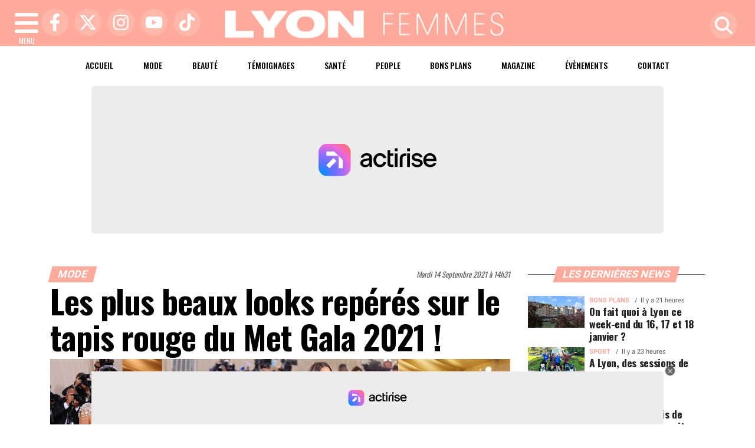

--- FILE ---
content_type: text/html; charset=UTF-8
request_url: https://www.lyonfemmes.com/article/248823/les-plus-beaux-looks-reperes-sur-le-tapis-rouge-du-met-gala-2021
body_size: 13645
content:
<!DOCTYPE html>
<!-- BEGIN html -->
<html xmlns="http://www.w3.org/1999/xhtml" dir="ltr" lang="fr-FR">
  <head>
	<!-- BEGIN -->
	<title>Les plus beaux looks repérés sur le tapis rouge du Met Gala 2021 !</title>

    <!-- Préconnexion ressources critiques -->
    <link rel="preconnect" href="https://fonts.gstatic.com" crossorigin>
    <link rel="preconnect" href="https://fonts.googleapis.com">
    <link rel="preconnect" href="https://www.googletagmanager.com">

	<meta http-equiv="content-type" content="text/html; charset=utf-8"/>
	<meta name="viewport" content="width=device-width, initial-scale=1, maximum-scale=5" />
	<meta name="author" content="Lyon Femmes"/>
	<meta name="description" content="Apr&egrave;s deux ans d&#39;absence, l&#39;&eacute;v&eacute;nement a fait son retour en grandes pompes !&nbsp;" />
	<meta name="keywords"  content="lyon, lyonfemmes, lyonfemme, femme, femmes, actu, info, infos, actualités, informations, politique, economique, sociale, culture, transports, faits divers, sport, ol, asvel, article, depeches, breves" />
	<meta name="robots" content="index, follow, max-snippet:-1, max-image-preview:large, max-video-preview:-1" />
	<meta name="publisher" content="Lyon Femmes" />
	<meta name="copyright" content="Lyon Femmes" />
	<meta name="DC.title" content="Lyon Femmes" />
	<meta name="geo.placename" content="Lyon, Rhône Alpes, France" />
	<meta name="viewport" content="width=device-width" />
	<meta name="dev" content="Everlats.com" />
	      <!-- Global site tag (gtag.js) - Google Analytics -->
  <script async src="https://www.googletagmanager.com/gtag/js?id=UA-4651400-64"></script>
  <script>
    window.dataLayer = window.dataLayer || [];
    function gtag(){dataLayer.push(arguments);}
    gtag('js', new Date());

    gtag('config', 'UA-4651400-64');
  </script>
  		<link rel="canonical" href="https://www.lyonfemmes.com/article/248823/les-plus-beaux-looks-reperes-sur-le-tapis-rouge-du-met-gala-2021" />
	
  
	<meta property="og:site_name" content="Lyon Femmes" />
	<meta property="og:title" content="Les plus beaux looks rep&eacute;r&eacute;s sur le tapis rouge du Met Gala 2021 !"/>
		<meta property="og:description" content="Apr&amp;egrave;s deux ans d&amp;#39;absence, l&amp;#39;&amp;eacute;v&amp;eacute;nement a fait son retour en grandes pompes !&amp;nbsp;"/>
		<meta property="og:url" content="https://www.lyonfemmes.com/article/248823/les-plus-beaux-looks-reperes-sur-le-tapis-rouge-du-met-gala-2021" />
	   	   	<meta property="og:image" content="https://www.lyonfemmes.com/media/images/61409c22da9d8-met-gala.jpg" />
        <meta property="og:image:width" content="1280"/>
            <meta property="og:image:height" content="720"/>
     	
    <meta property="og:updated_time" content="2021-09-30T15:14:07+02:00" />
	<meta property="og:type" content="article"/>
  <meta property="article:published_time" content="2021-09-14T14:31:00+02:00" />
  <meta property="article:modified_time" content="2021-09-30T15:14:07+02:00" />
  <meta property="article:author" content="https://www.lyonfemmes.com/" />
  <meta property="article:publisher" content="https://www.facebook.com/lyonfemmes" />

  <meta name="twitter:card" content="summary_large_image"/>
  <meta name="twitter:site" content="@lyonfemmes"/>
  <meta name="twitter:creator" content="@lyonfemmes"/>
  <meta name="twitter:title" content="Les plus beaux looks rep&eacute;r&eacute;s sur le tapis rouge du Met Gala 2021 !"/>
  <meta name="twitter:description" content="Apr&amp;egrave;s deux ans d&amp;#39;absence, l&amp;#39;&amp;eacute;v&amp;eacute;nement a fait son retour en grandes pompes !&amp;nbsp;"/>
    <meta name="twitter:image" content="https://www.lyonfemmes.com/media/images/61409c22da9d8-met-gala.jpg" />
  <link rel="preload" href="https://www.lyonfemmes.com/media/images/thumb/870x489_61409c22da9d8-met-gala.jpg" as="image">
 	
  <meta name="dcterms.title" content="Les plus beaux looks rep&eacute;r&eacute;s sur le tapis rouge du Met Gala 2021 !" />
  <meta name="dcterms.identifier" content="https://www.lyonfemmes.com/article/248823/les-plus-beaux-looks-reperes-sur-le-tapis-rouge-du-met-gala-2021" />
  <meta name="dcterms.creator" content="Lyon Femmes" />
  <meta name="dcterms.created" content="2021-09-14T14:31:00+02:00" />
  <meta name="dcterms.available" content="2021-09-14T14:31:00+02:00" />
  <meta name="dcterms.modified" content="2021-09-30T15:14:07+02:00" />
  <meta name="dcterms.description" content="Apr&amp;egrave;s deux ans d&amp;#39;absence, l&amp;#39;&amp;eacute;v&amp;eacute;nement a fait son retour en grandes pompes !&amp;nbsp;" />
  <meta name="dcterms.language" content="fr-FR" />
  <meta name="dcterms.publisher" content="https://www.lyonfemmes.com/" />
  <meta name="dcterms.rights" content="https://www.lyonfemmes.com/page/mentions-legales" />
  <meta name="dcterms.coverage" content="World" />
  <meta name="dcterms.type" content="Text" />
  <meta name="dcterms.format" content="text/html" />

  <script type="application/ld+json">
  {
    "@context":"http:\/\/schema.org",
    "@type":"Article",
    "publisher":{
      "@type":"Organization",
      "url": "https://www.lyonfemmes.com/",
      "name":"Lyon Femmes",
      "description":"Lyon Femmes : L'actu des Lyonnaises d'aujourd'hui et de demain",
      "logo":[{
        "@type":"ImageObject",
        "name":"Lyon Femmes Logo carré",
        "text":"Lyon Femmes Logo carré",
        "url":"https://www.lyonfemmes.com/icon-hires.png",
        "contentUrl":"https://www.lyonfemmes.com/icon-hires.png",
        "width":"192",
        "height":"192",
        "encodingFormat":"image\/png"
      },
      {
        "@type":"ImageObject",
        "name":"Lyon Femmes Logo horizontal",
        "text":"Lyon Femmes Logo horizontal",
        "url":"https://www.lyonfemmes.com/discover.png",
        "contentUrl":"https://www.lyonfemmes.com/discover.png",
        "width":"600",
        "height":"60",
        "encodingFormat":"image/png"
      }
      ],
      "sameAs":[
        "https:\/\/www.facebook.com\/lyonfemmes",
        "https:\/\/twitter.com\/lyonfemmes"
      ]
    },
    "author":{
      "@type":"Person",
      "name":"Lyon Femmes Team",
      "image":[{
        "@type":"ImageObject",
        "url":"https://www.lyonfemmes.com/icon-hires.png",
        "width":"192",
        "height":"192"
      }],
      "url":"https://www.lyonfemmes.com/page/mentions-legales"
    },
    "url":"https://www.lyonfemmes.com/article/248823/les-plus-beaux-looks-reperes-sur-le-tapis-rouge-du-met-gala-2021",
    "mainEntityOfPage":"https://www.lyonfemmes.com/article/248823/les-plus-beaux-looks-reperes-sur-le-tapis-rouge-du-met-gala-2021",
    "datePublished":"2021-09-14T14:31:00+02:00",
    "dateModified":"2021-09-30T15:14:07+02:00",
    "copyrightYear":"2026",
    "inLanguage":"fr_FR",
    "name":"Les plus beaux looks rep&eacute;r&eacute;s sur le tapis rouge du Met Gala 2021 !",
    "headline":"Les plus beaux looks rep&eacute;r&eacute;s sur le tapis rouge du Met Gala 2021 !",
    "description":"Apr&amp;egrave;s deux ans d&amp;#39;absence, l&amp;#39;&amp;eacute;v&amp;eacute;nement a fait son retour en grandes pompes !&amp;nbsp;",
    "articleSection":"Article"
        ,"image":[{
      "@type":"ImageObject",
      "name":"Les plus beaux looks rep&eacute;r&eacute;s sur le tapis rouge du Met Gala 2021 !",
      "url":"https://www.lyonfemmes.com/media/images/61409c22da9d8-met-gala.jpg",
      "sameAs":"https://www.lyonfemmes.com/article/248823/les-plus-beaux-looks-reperes-sur-le-tapis-rouge-du-met-gala-2021",
      "thumbnailUrl":"https://www.lyonfemmes.com/media/images/61409c22da9d8-met-gala.jpg",
      "contentUrl":"https://www.lyonfemmes.com/media/images/61409c22da9d8-met-gala.jpg",
      "width":"1280",
      "height":"720",
      "encodingFormat":"2"
      }
    ]
            ,"thumbnailUrl":"https://www.lyonfemmes.com/media/images/61409c22da9d8-met-gala.jpg"
      }
  </script>

  
    <script type="application/ld+json">
  {
    "@context": "https://schema.org",
    "@type": "BreadcrumbList",
    "itemListElement": [{"@type":"ListItem","position":1,"name":"Accueil","item":"https://www.lyonfemmes.com/"},{"@type":"ListItem","position":2,"name":"Mode","item":"https://www.lyonfemmes.com/category/7/mode"},{"@type":"ListItem","position":3,"name":"Les plus beaux looks repérés sur le tapis rouge du Met Gala 2021 !","item":"https://www.lyonfemmes.com/article/248823/les-plus-beaux-looks-reperes-sur-le-tapis-rouge-du-met-gala-2021"}]  }
  </script>
  
		<link rel="shortcut icon" type="image/x-icon" href="https://www.lyonfemmes.com/favicon.ico" />
  <link rel="shortcut icon" href="https://www.lyonfemmes.com/favicon.ico" type="image/x-icon"/>
  <link rel="icon" href="https://www.lyonfemmes.com/favicon.png" type="image/png"/>
  <link rel="icon" sizes="32x32" href="https://www.lyonfemmes.com/favicon-32.png" type="image/png"/>
  <link rel="icon" sizes="64x64" href="https://www.lyonfemmes.com/favicon-64.png" type="image/png"/>
  <link rel="icon" sizes="96x96" href="https://www.lyonfemmes.com/favicon-96.png" type="image/png"/>
  <link rel="apple-touch-icon" sizes="152x152" href="https://www.lyonfemmes.com/apple-touch-icon.png"/>
  <link rel="apple-touch-icon" sizes="60x60" href="https://www.lyonfemmes.com/apple-touch-icon-60x60.png"/>
  <link rel="apple-touch-icon" sizes="76x76" href="https://www.lyonfemmes.com/apple-touch-icon-76x76.png"/>
  <link rel="apple-touch-icon" sizes="114x114" href="https://www.lyonfemmes.com/apple-touch-icon-114x114.png"/>
  <link rel="apple-touch-icon" sizes="120x120" href="https://www.lyonfemmes.com/apple-touch-icon-120x120.png"/>
  <link rel="apple-touch-icon" sizes="144x144" href="https://www.lyonfemmes.com/apple-touch-icon-144x144.png"/>
  <meta name="msapplication-TileImage" content="https://www.lyonfemmes.com/favicon-144.png"/>
  <meta name="msapplication-TileColor" content="#FFFFFF"/>

  <link rel="preload" href="https://fonts.gstatic.com/s/oswald/v53/TK3IWkUHHAIjg75cFRf3bXL8LICs1_Fv40pKlN4NNSeSASz7FmlYHYjMdZwlou4.woff2" as="font" type="font/woff2" crossorigin="anonymous">
  <link rel="preload" href="https://fonts.gstatic.com/s/oswald/v53/TK3IWkUHHAIjg75cFRf3bXL8LICs1_Fv40pKlN4NNSeSASz7FmlWHYjMdZwl.woff2" as="font" type="font/woff2" crossorigin="anonymous">
  <link rel="preload" href="https://fonts.gstatic.com/s/ptserif/v18/EJRVQgYoZZY2vCFuvAFYzr-_dSb_nco.woff2" as="font" type="font/woff2" crossorigin="anonymous">
  <link rel="preload" href="https://fonts.gstatic.com/s/ptserif/v18/EJRVQgYoZZY2vCFuvAFWzr-_dSb_.woff2" as="font" type="font/woff2" crossorigin="anonymous">

			
	<!-- Stylesheets -->
  	<link rel="preload" href="https://www.lyonfemmes.com/assets/public/css/app.min.1768312776.css" as="style">
<link rel="stylesheet" type="text/css" href="https://www.lyonfemmes.com/assets/public/css/app.min.1768312776.css" media="all" fetchpriority="high">

      <script charset="UTF-8" data-no-optimize="1" data-wpmeteor-nooptimize="true" data-cfasync="false" nowprocket>window.FAST_CMP_OPTIONS = { domainUid: 'e65ee78d-8a04-5f29-98ba-af051461cd11', countryCode: 'FR', jurisdiction: 'tcfeuv2', policyUrl: 'https://www.lyonfemmes.com/page/mentions-legales', displaySynchronous: false, publisherName: 'https://www.lyonfemmes.com/', publisherLogo: function (c) { return c.createElement('img', { src: 'https://www.lyonfemmes.com/media/option/cmp-lyonfemmes.png', height: '40' });}, bootstrap: { excludedIABVendors: [], excludedGoogleVendors: [] }, custom: { vendors: [] } };(function(){var e={617:function(e){window.FAST_CMP_T0=Date.now();window.FAST_CMP_QUEUE={};window.FAST_CMP_QUEUE_ID=0;function t(){var e=Array.prototype.slice.call(arguments);if(!e.length)return Object.values(window.FAST_CMP_QUEUE);else if(e[0]==="ping"){if(typeof e[2]==="function")e[2]({cmpLoaded:false,cmpStatus:"stub",apiVersion:"2.0",cmpId:parseInt("388",10)})}else window.FAST_CMP_QUEUE[window.FAST_CMP_QUEUE_ID++]=e}e.exports={name:"light",handler:t}}};var t={};function a(r){var n=t[r];if(n!==void 0)return n.exports;var o=t[r]={exports:{}};e[r](o,o.exports,a);return o.exports}var r={};!function(){function e(t){"@babel/helpers - typeof";return e="function"==typeof Symbol&&"symbol"==typeof Symbol.iterator?function(e){return typeof e}:function(e){return e&&"function"==typeof Symbol&&e.constructor===Symbol&&e!==Symbol.prototype?"symbol":typeof e},e(t)}var t=a(617);var r="__tcfapiLocator";var n=window;var o=n;var i;function f(){var e=n.document;var t=!!n.frames[r];if(!t)if(e.body){var a=e.createElement("iframe");a.style.cssText="display:none";a.name=r;e.body.appendChild(a)}else setTimeout(f,5);return!t}function s(t){var a=typeof t.data==="string";var r={};if(a)try{r=JSON.parse(t.data)}catch(e){}else r=t.data;var n=e(r)==="object"?r.__tcfapiCall:null;if(n)window.__tcfapi(n.command,n.version,(function(e,r){var o={__tcfapiReturn:{returnValue:e,success:r,callId:n.callId}};if(t&&t.source&&t.source.postMessage)t.source.postMessage(a?JSON.stringify(o):o,"*")}),n.parameter)}while(o){try{if(o.frames[r]){i=o;break}}catch(e){}if(o===n.top)break;o=o.parent}if(n.FAST_CMP_HANDLER!=="custom"){if(!i){f();n.__tcfapi=t.handler;n.FAST_CMP_HANDLER=t.name;n.addEventListener("message",s,false)}else{n.__tcfapi=t.handler;n.FAST_CMP_HANDLER=t.name}for(var c in window.FAST_CMP_QUEUE||{})n.__tcfapi.apply(null,window.FAST_CMP_QUEUE[c])}}()})();</script><script charset="UTF-8" async="true" data-no-optimize="1" data-wpmeteor-nooptimize="true" data-cfasync="false" nowprocket src="https://static.fastcmp.com/fast-cmp-stub.js"></script>

<style type="text/css">
div[data-actirise-slot="top-page"]{
  display: none;
  margin: 10px auto;
}
@media screen and (max-width: 480px){
  div[data-actirise-slot="top-page"].device-mobile{
    display: flex !important;
    width: 100%;
    min-height: 280px;
  }
}
@media screen and (min-width: 481px) and (max-width: 769px){
  div[data-actirise-slot="top-page"].device-tablet{
    display: flex !important;
    width: 100%;
    min-height: 280px;
  }
}
@media screen and (min-width: 770px){
  div[data-actirise-slot="top-page"].device-desktop{
    display: flex !important;
    width: 100%;
    min-height: 280px;
  }
}

div[data-actirise-slot="aside-desktop"]{
  display: none;
  margin: 10px auto;
}
@media screen and (min-width: 481px) and (max-width: 769px){
  div[data-actirise-slot="aside-desktop"].device-tablet{
    display: flex !important;
    width: 100%;
    min-height: 620px;
  }
}
@media screen and (min-width: 770px){
  div[data-actirise-slot="aside-desktop"].device-desktop{
    display: flex !important;
    width: 100%;
    min-height: 620px;
  }
}
</style>
<script src="https://www.flashb.id/universal/de705a38-cad4-54fa-ab49-10b288454205.js" async data-cfasync="false"></script>
<script type="text/javascript" data-cfasync="false">
  window._hbdbrk = window._hbdbrk || [];
  window._hbdbrk.push(['_vars', { page_type: 'article' }]);
</script>
  
    <script async src="https://platform.twitter.com/widgets.js" charset="utf-8"></script>
    <style>
        .tweet-placeholder {
            width: 100%;
            height: 150px;
            background-color: #f0f0f0;
            margin-bottom: 10px;
        }
    </style>
    <script>
        document.addEventListener('DOMContentLoaded', function() {
            let tweetPlaceholders = document.querySelectorAll('.tweet-placeholder');
            let observer = new IntersectionObserver(function(entries, observer) {
                entries.forEach(entry => {
                    if (entry.isIntersecting) {
                        let tweetEmbed = document.createElement('blockquote');
                        tweetEmbed.className = 'twitter-tweet';
                        tweetEmbed.innerHTML = entry.target.dataset.tweet;
                        entry.target.parentNode.replaceChild(tweetEmbed, entry.target);
                        twttr.widgets.load(tweetEmbed);
                        observer.unobserve(entry.target);
                    }
                });
            }, { threshold: 0.1 });

            tweetPlaceholders.forEach(placeholder => {
                observer.observe(placeholder);
            });
        });
    </script>
    	<script type="text/javascript" src="https://www.lyonfemmes.com/assets/public/js/lazyload.1662640613.js" ></script>
	<!-- END head -->
    </head>
<!-- BEGIN body -->
<body id="article_page">


<div class="wrapper">

		        <!-- Sidebar  -->
        <nav id="sidebar">
            <div id="dismiss">
                <i class="fas fa-arrow-left"></i>
            </div>

            <ul class="list-unstyled" style="padding-bottom:50px;">

                                                                        <li>
                    <a href="https://www.lyonfemmes.com/">Accueil</a></li>
                  
                                                <li>
                        <a class="collapsed" data-toggle="collapse" href="#categoriesSubmenu" role="button" aria-expanded="false" aria-controls="categoriesSubmenu">Catégories <i class="fas fa-caret-down"></i></a>
                              <ul class="collapse list-unstyled" id="categoriesSubmenu">
                                                                  <li><a href="https://www.lyonfemmes.com/category/67/alaune">À la Une</a></li>
                                                                  <li><a href="https://www.lyonfemmes.com/category/1602/les-23-lyonnaises-qui-feront-2023">Évènements</a></li>
                                                                  <li><a href="https://www.lyonfemmes.com/category/3/beauteforme">Beauté</a></li>
                                                                  <li><a href="https://www.lyonfemmes.com/category/4/food">Food</a></li>
                                                                  <li><a href="https://www.lyonfemmes.com/category/7/mode">Mode</a></li>
                                                                  <li><a href="https://www.lyonfemmes.com/category/1603/societe">Société</a></li>
                                                                  <li><a href="https://www.lyonfemmes.com/category/1599/culture">Culture</a></li>
                                                                  <li><a href="https://www.lyonfemmes.com/category/1596/people">People</a></li>
                                                                  <li><a href="https://www.lyonfemmes.com/category/1605/temoignages">Témoignages</a></li>
                                                                  <li><a href="https://www.lyonfemmes.com/category/1608/magazine">Magazine</a></li>
                                                                  <li><a href="https://www.lyonfemmes.com/category/1610/le-saviez-vous">Le saviez-vous ?</a></li>
                                                                  <li><a href="https://www.lyonfemmes.com/category/1601/bons-plans">Bons plans</a></li>
                                                                  <li><a href="https://www.lyonfemmes.com/category/1606/voyages">Voyages</a></li>
                                                                  <li><a href="https://www.lyonfemmes.com/category/1607/sorties">Sorties</a></li>
                                                                  <li><a href="https://www.lyonfemmes.com/category/5/deco">Déco</a></li>
                                                                  <li><a href="https://www.lyonfemmes.com/category/42/lifestyle">Lifestyle</a></li>
                                                                  <li><a href="https://www.lyonfemmes.com/category/6/loisirs">Loisirs</a></li>
                                                                  <li><a href="https://www.lyonfemmes.com/category/1611/face-a-la-lyonne">Face à la Lyonne</a></li>
                                                                  <li><a href="https://www.lyonfemmes.com/category/186/sport">Sport</a></li>
                                                                  <li><a href="https://www.lyonfemmes.com/category/1595/et-aussi-a-lyon">Et aussi à Lyon</a></li>
                                                                  <li><a href="https://www.lyonfemmes.com/categories">Toutes les catégories</a></li>
                              </ul>
                  </li>
                  
                                                <li>
                                                <a href="https://www.lyonfemmes.com/sessions/register">M'inscrire</a></li>
                        <li><a href="https://www.lyonfemmes.com/sessions/login">Me Connecter</a>
                                          </li>
                  
                                                <li>
                    <a href="https://www.lyonfemmes.com/contact">Contact</a></li>
                  
                                    </ul>
        </nav>
    <!-- Page Content  -->
    <div id="content">

      <header class="header sticky-top bg-primary">
        <div class="container-fluid d-flex align-items-center justify-content-between" style="position: relative;">

          <!-- Burger -->
          <div id="nav-icon" class="sidebarCollapse">
            <span></span>
            <span></span>
            <span></span>
            <span></span>
            MENU
          </div>

          <!-- Réseaux sociaux -->
          <div class="social-icons d-none d-lg-flex align-items-center">
                          <a href="https://www.facebook.com/lyonfemmes" target="_blank" title="Facebook">
                <span class="nav-soc fa-brands fa-facebook-f"></span>
              </a>
                                      <a href="https://twitter.com/lyonfemmes" target="_blank" title="Twitter">
                <span class="nav-soc fa-brands fa-x-twitter"></span>
              </a>
                                      <a href="https://www.instagram.com/lyonfemmes" target="_blank" title="Instagram">
                <span class="nav-soc fa-brands fa-instagram"></span>
              </a>
                                      <a href="https://www.youtube.com/@LyonFemmes" target="_blank" title="YouTube">
                <span class="nav-soc fa-brands fa-youtube"></span>
              </a>
                                      <a href="https://www.tiktok.com/@lyonfemmes" target="_blank" title="Tiktok">
                <span class="nav-soc fa-brands fa-tiktok"></span>
              </a>
                      </div>

          <!-- Logo -->
          <div class="mx-auto text-center" style="padding:12px 45px 12px 0">
            <a href="https://www.lyonfemmes.com/">
              <img title="Lyon Femmes" height="54" class="img-fluid " src="https://www.lyonfemmes.com/media/option/thumb/483x54_logo-lyon-femmes-51404.webp" alt="Lyon Femmes" itemprop="image" width="483" />            </a>
          </div>

          <!-- Loupe + Formulaire de recherche -->
          <div class="search-icon">
            <a class="search-icon-a toggle-search" href="https://www.lyonfemmes.com/search" title="Rechercher" style="display: inline-block;">
              <span class="nav-soc fas fa-search"></span>
            </a>

            <div id="search-box" style="width: 0; overflow: hidden; opacity: 0; transition: width 0.4s ease, opacity 0.3s ease; z-index: 1050;">
              <form action="https://www.lyonfemmes.com/search/" id="cse-search-box" method="get">
                <div class="input-group mb-3">
                  <input name="q" id="q" size="25" type="text" class="form-control"
                        placeholder="Recherche...">
                  <div class="input-group-append">
                    <input name="sa" value="Rechercher" type="submit" class="btn btn-sm btn-secondary">
                  </div>
                </div>
              </form>
            </div>
          </div>

        </div>
      </header>
        <div class="skin">
            <!-- /3730608/Site_habillage -->
            
                <nav class="scrolling-menu">
            <div class="container">
                <ul class="nav pt-2">
                                                                        <li class="nav-item">
                            <a class="nav-link" href="https://www.lyonfemmes.com/">Accueil</a>
                        </li>
                                                <li class="nav-item">
                            <a class="nav-link" href="https://www.lyonfemmes.com/category/7/mode">Mode</a>
                        </li>
                                                <li class="nav-item">
                            <a class="nav-link" href="https://www.lyonfemmes.com/category/3/beauteforme">Beauté</a>
                        </li>
                                                <li class="nav-item">
                            <a class="nav-link" href="https://www.lyonfemmes.com/category/1605/temoignages">Témoignages</a>
                        </li>
                                                <li class="nav-item">
                            <a class="nav-link" href="https://www.lyonfemmes.com/category/1604/sante">Santé</a>
                        </li>
                                                <li class="nav-item">
                            <a class="nav-link" href="https://www.lyonfemmes.com/category/1596/people">People</a>
                        </li>
                                                <li class="nav-item">
                            <a class="nav-link" href="https://www.lyonfemmes.com/category/1601/bons-plans">Bons plans</a>
                        </li>
                                                <li class="nav-item">
                            <a class="nav-link" href="https://www.lyonfemmes.com/category/1608/magazine">Magazine</a>
                        </li>
                                                <li class="nav-item">
                            <a class="nav-link" href="https://www.lyonfemmes.com/category/1602/les-23-lyonnaises-qui-feront-2023">Évènements</a>
                        </li>
                                                <li class="nav-item">
                            <a class="nav-link" href="https://www.lyonfemmes.com/contact">Contact</a>
                        </li>
                                                                    </ul>
            </div>
        </nav>
        
                    <div data-actirise-slot="top-page" class="device-mobile device-tablet device-desktop ads"></div>        
        <span class="position-absolute trigger"><!-- hidden trigger to apply 'stuck' styles --></span>


        <main role="main" class="main">
            <div class="container">
              <div class="row">
                <div class="col">
                              	                
              	              	              	                </div>
              </div>
            </div>

            
                          <div class="container-fluid my-3 text-center"><div style="text-align: center"></div></div>
            
            			  <style type="text/css">
.hidden {display:none;}
</style>
<div class="container">

  <div class="row">

    <div class="col-12 col-lg main post-248823 post type-post status-publish format-standard has-post-thumbnail hentry content-main theiaStickySidebar" itemscope itemtype="https://schema.org/NewsArticle">

      <div class="row">
          <div class="col-sm-12 col-md-6">
                        <span class="pop-head"><a href="https://www.lyonfemmes.com/category/7/mode">Mode</a>            </span>
                      </div>
          <div class="col-sm-12 col-md-6 text-right">
            <span class="date updated" itemprop="datePublished" content="2021-09-14T14:31:00+02:00">Mardi 14 Septembre 2021 à 14h31</span>
            <meta itemprop="dateModified" content="2021-09-30T15:14:07+02:00"/>
          </div>
      </div>
      <meta itemprop="mainEntityOfPage" content="https://www.lyonfemmes.com/article/248823/les-plus-beaux-looks-reperes-sur-le-tapis-rouge-du-met-gala-2021"/>

			<h1 class="entry-title" itemprop="name headline">Les plus beaux looks repérés sur le tapis rouge du Met Gala 2021 !</h1>

      
			<div itemprop="author" itemscope itemtype="https://schema.org/Organization">
          <meta itemprop="url" content="https://www.lyonmag.com/page/mentions-legales">
        <div itemprop="logo" itemscope itemtype="https://schema.org/ImageObject">
          <meta itemprop="url" content="https://www.lyonfemmes.com/icon-hires.png">
          <meta itemprop="width" content="192">
          <meta itemprop="height" content="192">
        </div>
        <meta itemprop="name" content="Lyon Femmes"/>
      </div>
			<div itemprop="publisher" itemscope itemtype="https://schema.org/Organization">
        <div itemprop="logo" itemscope itemtype="https://schema.org/ImageObject">
          <meta itemprop="url" content="https://www.lyonfemmes.com/icon-hires.png">
          <meta itemprop="width" content="192">
          <meta itemprop="height" content="192">
        </div>
        <meta itemprop="name" content="Lyon Femmes"/>
      </div>

      
                      <figure class="article-image text-center">
          <img
              src="https://www.lyonfemmes.com/media/images/thumb/960x540_61409c22da9d8-met-gala.jpg"
              srcset="https://www.lyonfemmes.com/media/images/thumb/400x225_61409c22da9d8-met-gala.jpg 400w,
                      https://www.lyonfemmes.com/media/images/thumb/600x338_61409c22da9d8-met-gala.jpg 600w,
                      https://www.lyonfemmes.com/media/images/thumb/960x540_61409c22da9d8-met-gala.jpg 960w,
                      https://www.lyonfemmes.com/media/images/thumb/1200x675_61409c22da9d8-met-gala.jpg 1200w"
              sizes="(min-width: 1200px) 1200px,
                    (min-width: 768px) 960px,
                    (min-width: 480px) 600px,
                    100vw"
              alt="Les plus beaux looks rep&eacute;r&eacute;s sur le tapis rouge du Met Gala 2021 !"
              title="Les plus beaux looks rep&eacute;r&eacute;s sur le tapis rouge du Met Gala 2021 !"
              class="img-fluid lazyload"
              itemprop="image"
              decoding="async"
              fetchpriority="high"
            />
          
        </figure>
      
			<p itemprop="description" class="description"><strong>Apr&egrave;s deux ans d&#39;absence, l&#39;&eacute;v&eacute;nement a fait son retour en grandes pompes !&nbsp;</strong></p>
			<div class="main-article">

 					<div itemprop="articleBody">
   					<p>Cette ann&eacute;e, l&#39;&eacute;v&eacute;nement mode par excellence c&eacute;l&eacute;brait l&#39;Am&eacute;rique sous toutes ses coutures !&nbsp;<br />
<strong>La soir&eacute;e inaugurale de l&rsquo;exposition du Costume Institute du Metropolitan&nbsp;</strong>Museum of Art a &eacute;t&eacute;, comme &agrave; son habitude, un d&eacute;fil&eacute; de tenues toutes plus &eacute;blouissantes et surprenantes les unes que les autres !<br />
Les c&eacute;l&eacute;brit&eacute;s devaient arborer un look&nbsp;r&eacute;pondant au&nbsp;th&egrave;me <strong>&quot;Lexique de la mode en Am&eacute;rique&quot; </strong>!&nbsp;<br />
<strong>Lyon Femmes </strong>revient en photos sur les plus beaux looks du&nbsp;red carpet !&nbsp;</p>

<div data-oembed-url="">
<blockquote class="instagram-media" data-instgrm-captioned="" data-instgrm-permalink="https://www.instagram.com/p/CTzFqvnoexC/?utm_source=ig_embed&amp;utm_campaign=loading" data-instgrm-version="13" style=" background:#FFF; border:0; border-radius:3px; box-shadow:0 0 1px 0 rgba(0,0,0,0.5),0 1px 10px 0 rgba(0,0,0,0.15); margin: 1px; max-width:540px; min-width:326px; padding:0; width:99.375%; width:-webkit-calc(100% - 2px); width:calc(100% - 2px);">
<div style="padding:16px;">
<div style=" display: flex; flex-direction: row; align-items: center;">
<div style="background-color: #F4F4F4; border-radius: 50%; flex-grow: 0; height: 40px; margin-right: 14px; width: 40px;">&nbsp;</div>

<div style="display: flex; flex-direction: column; flex-grow: 1; justify-content: center;">
<div style=" background-color: #F4F4F4; border-radius: 4px; flex-grow: 0; height: 14px; margin-bottom: 6px; width: 100px;">&nbsp;</div>

<div style=" background-color: #F4F4F4; border-radius: 4px; flex-grow: 0; height: 14px; width: 60px;">&nbsp;</div>
</div>
</div>

<div style="padding: 19% 0;">&nbsp;</div>

<div style="display:block; height:50px; margin:0 auto 12px; width:50px;">&nbsp;</div>

<div style="padding-top: 8px;">
<div style=" color:#3897f0; font-family:Arial,sans-serif; font-size:14px; font-style:normal; font-weight:550; line-height:18px;"><a href="https://www.instagram.com/p/CTzFqvnoexC/?utm_source=ig_embed&amp;utm_campaign=loading" style=" background:#FFFFFF; line-height:0; padding:0 0; text-align:center; text-decoration:none; width:100%;" target="_blank">Voir cette publication sur Instagram</a></div>
</div>

<div style="padding: 12.5% 0;">&nbsp;</div>

<div style="display: flex; flex-direction: row; margin-bottom: 14px; align-items: center;">
<div>
<div style="background-color: #F4F4F4; border-radius: 50%; height: 12.5px; width: 12.5px; transform: translateX(0px) translateY(7px);">&nbsp;</div>

<div style="background-color: #F4F4F4; height: 12.5px; transform: rotate(-45deg) translateX(3px) translateY(1px); width: 12.5px; flex-grow: 0; margin-right: 14px; margin-left: 2px;">&nbsp;</div>

<div style="background-color: #F4F4F4; border-radius: 50%; height: 12.5px; width: 12.5px; transform: translateX(9px) translateY(-18px);">&nbsp;</div>
</div>

<div style="margin-left: 8px;">
<div style=" background-color: #F4F4F4; border-radius: 50%; flex-grow: 0; height: 20px; width: 20px;">&nbsp;</div>

<div style=" width: 0; height: 0; border-top: 2px solid transparent; border-left: 6px solid #f4f4f4; border-bottom: 2px solid transparent; transform: translateX(16px) translateY(-4px) rotate(30deg)">&nbsp;</div>
</div>

<div style="margin-left: auto;">
<div style=" width: 0px; border-top: 8px solid #F4F4F4; border-right: 8px solid transparent; transform: translateY(16px);">&nbsp;</div>

<div style=" background-color: #F4F4F4; flex-grow: 0; height: 12px; width: 16px; transform: translateY(-4px);">&nbsp;</div>

<div style=" width: 0; height: 0; border-top: 8px solid #F4F4F4; border-left: 8px solid transparent; transform: translateY(-4px) translateX(8px);">&nbsp;</div>
</div>
</div>

<div style="display: flex; flex-direction: column; flex-grow: 1; justify-content: center; margin-bottom: 24px;">
<div style=" background-color: #F4F4F4; border-radius: 4px; flex-grow: 0; height: 14px; margin-bottom: 6px; width: 224px;">&nbsp;</div>

<div style=" background-color: #F4F4F4; border-radius: 4px; flex-grow: 0; height: 14px; width: 144px;">&nbsp;</div>
</div>

<p style=" color:#c9c8cd; font-family:Arial,sans-serif; font-size:14px; line-height:17px; margin-bottom:0; margin-top:8px; overflow:hidden; padding:8px 0 7px; text-align:center; text-overflow:ellipsis; white-space:nowrap;"><a href="https://www.instagram.com/p/CTzFqvnoexC/?utm_source=ig_embed&amp;utm_campaign=loading" style=" color:#c9c8cd; font-family:Arial,sans-serif; font-size:14px; font-style:normal; font-weight:normal; line-height:17px; text-decoration:none;" target="_blank">Une publication partag&eacute;e par THE WORLD OF FASHION II (@theworldoffashion2)</a></p>
</div>
</blockquote>
<script async src="//www.instagram.com/embed.js"></script></div>

<div data-oembed-url="">
<blockquote class="instagram-media" data-instgrm-captioned="" data-instgrm-permalink="https://www.instagram.com/p/CTyQWyYKHUg/?utm_source=ig_embed&amp;utm_campaign=loading" data-instgrm-version="13" style=" background:#FFF; border:0; border-radius:3px; box-shadow:0 0 1px 0 rgba(0,0,0,0.5),0 1px 10px 0 rgba(0,0,0,0.15); margin: 1px; max-width:540px; min-width:326px; padding:0; width:99.375%; width:-webkit-calc(100% - 2px); width:calc(100% - 2px);">
<div style="padding:16px;">
<div style=" display: flex; flex-direction: row; align-items: center;">
<div style="background-color: #F4F4F4; border-radius: 50%; flex-grow: 0; height: 40px; margin-right: 14px; width: 40px;">&nbsp;</div>

<div style="display: flex; flex-direction: column; flex-grow: 1; justify-content: center;">
<div style=" background-color: #F4F4F4; border-radius: 4px; flex-grow: 0; height: 14px; margin-bottom: 6px; width: 100px;">&nbsp;</div>

<div style=" background-color: #F4F4F4; border-radius: 4px; flex-grow: 0; height: 14px; width: 60px;">&nbsp;</div>
</div>
</div>

<div style="padding: 19% 0;">&nbsp;</div>

<div style="display:block; height:50px; margin:0 auto 12px; width:50px;">&nbsp;</div>

<div style="padding-top: 8px;">
<div style=" color:#3897f0; font-family:Arial,sans-serif; font-size:14px; font-style:normal; font-weight:550; line-height:18px;"><a href="https://www.instagram.com/p/CTyQWyYKHUg/?utm_source=ig_embed&amp;utm_campaign=loading" style=" background:#FFFFFF; line-height:0; padding:0 0; text-align:center; text-decoration:none; width:100%;" target="_blank">Voir cette publication sur Instagram</a></div>
</div>

<div style="padding: 12.5% 0;">&nbsp;</div>

<div style="display: flex; flex-direction: row; margin-bottom: 14px; align-items: center;">
<div>
<div style="background-color: #F4F4F4; border-radius: 50%; height: 12.5px; width: 12.5px; transform: translateX(0px) translateY(7px);">&nbsp;</div>

<div style="background-color: #F4F4F4; height: 12.5px; transform: rotate(-45deg) translateX(3px) translateY(1px); width: 12.5px; flex-grow: 0; margin-right: 14px; margin-left: 2px;">&nbsp;</div>

<div style="background-color: #F4F4F4; border-radius: 50%; height: 12.5px; width: 12.5px; transform: translateX(9px) translateY(-18px);">&nbsp;</div>
</div>

<div style="margin-left: 8px;">
<div style=" background-color: #F4F4F4; border-radius: 50%; flex-grow: 0; height: 20px; width: 20px;">&nbsp;</div>

<div style=" width: 0; height: 0; border-top: 2px solid transparent; border-left: 6px solid #f4f4f4; border-bottom: 2px solid transparent; transform: translateX(16px) translateY(-4px) rotate(30deg)">&nbsp;</div>
</div>

<div style="margin-left: auto;">
<div style=" width: 0px; border-top: 8px solid #F4F4F4; border-right: 8px solid transparent; transform: translateY(16px);">&nbsp;</div>

<div style=" background-color: #F4F4F4; flex-grow: 0; height: 12px; width: 16px; transform: translateY(-4px);">&nbsp;</div>

<div style=" width: 0; height: 0; border-top: 8px solid #F4F4F4; border-left: 8px solid transparent; transform: translateY(-4px) translateX(8px);">&nbsp;</div>
</div>
</div>

<div style="display: flex; flex-direction: column; flex-grow: 1; justify-content: center; margin-bottom: 24px;">
<div style=" background-color: #F4F4F4; border-radius: 4px; flex-grow: 0; height: 14px; margin-bottom: 6px; width: 224px;">&nbsp;</div>

<div style=" background-color: #F4F4F4; border-radius: 4px; flex-grow: 0; height: 14px; width: 144px;">&nbsp;</div>
</div>

<p style=" color:#c9c8cd; font-family:Arial,sans-serif; font-size:14px; line-height:17px; margin-bottom:0; margin-top:8px; overflow:hidden; padding:8px 0 7px; text-align:center; text-overflow:ellipsis; white-space:nowrap;"><a href="https://www.instagram.com/p/CTyQWyYKHUg/?utm_source=ig_embed&amp;utm_campaign=loading" style=" color:#c9c8cd; font-family:Arial,sans-serif; font-size:14px; font-style:normal; font-weight:normal; line-height:17px; text-decoration:none;" target="_blank">Une publication partag&eacute;e par Met Gala 2021 (@_metgala2021)</a></p>
</div>
</blockquote>
<script async src="//www.instagram.com/embed.js"></script></div>

<div data-oembed-url=""><script async src="//www.instagram.com/embed.js"></script></div>

<div data-oembed-url=""><script async src="//www.instagram.com/embed.js"></script></div>

<div data-oembed-url="">
<blockquote class="instagram-media" data-instgrm-captioned="" data-instgrm-permalink="https://www.instagram.com/p/CTzQqKyInzU/?utm_source=ig_embed&amp;utm_campaign=loading" data-instgrm-version="13" style=" background:#FFF; border:0; border-radius:3px; box-shadow:0 0 1px 0 rgba(0,0,0,0.5),0 1px 10px 0 rgba(0,0,0,0.15); margin: 1px; max-width:540px; min-width:326px; padding:0; width:99.375%; width:-webkit-calc(100% - 2px); width:calc(100% - 2px);">
<div style="padding:16px;">
<div style=" display: flex; flex-direction: row; align-items: center;">
<div style="background-color: #F4F4F4; border-radius: 50%; flex-grow: 0; height: 40px; margin-right: 14px; width: 40px;">&nbsp;</div>

<div style="display: flex; flex-direction: column; flex-grow: 1; justify-content: center;">
<div style=" background-color: #F4F4F4; border-radius: 4px; flex-grow: 0; height: 14px; margin-bottom: 6px; width: 100px;">&nbsp;</div>

<div style=" background-color: #F4F4F4; border-radius: 4px; flex-grow: 0; height: 14px; width: 60px;">&nbsp;</div>
</div>
</div>

<div style="padding: 19% 0;">&nbsp;</div>

<div style="display:block; height:50px; margin:0 auto 12px; width:50px;">&nbsp;</div>

<div style="padding-top: 8px;">
<div style=" color:#3897f0; font-family:Arial,sans-serif; font-size:14px; font-style:normal; font-weight:550; line-height:18px;"><a href="https://www.instagram.com/p/CTzQqKyInzU/?utm_source=ig_embed&amp;utm_campaign=loading" style=" background:#FFFFFF; line-height:0; padding:0 0; text-align:center; text-decoration:none; width:100%;" target="_blank">Voir cette publication sur Instagram</a></div>
</div>

<div style="padding: 12.5% 0;">&nbsp;</div>

<div style="display: flex; flex-direction: row; margin-bottom: 14px; align-items: center;">
<div>
<div style="background-color: #F4F4F4; border-radius: 50%; height: 12.5px; width: 12.5px; transform: translateX(0px) translateY(7px);">&nbsp;</div>

<div style="background-color: #F4F4F4; height: 12.5px; transform: rotate(-45deg) translateX(3px) translateY(1px); width: 12.5px; flex-grow: 0; margin-right: 14px; margin-left: 2px;">&nbsp;</div>

<div style="background-color: #F4F4F4; border-radius: 50%; height: 12.5px; width: 12.5px; transform: translateX(9px) translateY(-18px);">&nbsp;</div>
</div>

<div style="margin-left: 8px;">
<div style=" background-color: #F4F4F4; border-radius: 50%; flex-grow: 0; height: 20px; width: 20px;">&nbsp;</div>

<div style=" width: 0; height: 0; border-top: 2px solid transparent; border-left: 6px solid #f4f4f4; border-bottom: 2px solid transparent; transform: translateX(16px) translateY(-4px) rotate(30deg)">&nbsp;</div>
</div>

<div style="margin-left: auto;">
<div style=" width: 0px; border-top: 8px solid #F4F4F4; border-right: 8px solid transparent; transform: translateY(16px);">&nbsp;</div>

<div style=" background-color: #F4F4F4; flex-grow: 0; height: 12px; width: 16px; transform: translateY(-4px);">&nbsp;</div>

<div style=" width: 0; height: 0; border-top: 8px solid #F4F4F4; border-left: 8px solid transparent; transform: translateY(-4px) translateX(8px);">&nbsp;</div>
</div>
</div>

<div style="display: flex; flex-direction: column; flex-grow: 1; justify-content: center; margin-bottom: 24px;">
<div style=" background-color: #F4F4F4; border-radius: 4px; flex-grow: 0; height: 14px; margin-bottom: 6px; width: 224px;">&nbsp;</div>

<div style=" background-color: #F4F4F4; border-radius: 4px; flex-grow: 0; height: 14px; width: 144px;">&nbsp;</div>
</div>

<p style=" color:#c9c8cd; font-family:Arial,sans-serif; font-size:14px; line-height:17px; margin-bottom:0; margin-top:8px; overflow:hidden; padding:8px 0 7px; text-align:center; text-overflow:ellipsis; white-space:nowrap;"><a href="https://www.instagram.com/p/CTzQqKyInzU/?utm_source=ig_embed&amp;utm_campaign=loading" style=" color:#c9c8cd; font-family:Arial,sans-serif; font-size:14px; font-style:normal; font-weight:normal; line-height:17px; text-decoration:none;" target="_blank">Une publication partag&eacute;e par runway models | (@runwayeer)</a></p>
</div>
</blockquote>
<script async src="//www.instagram.com/embed.js"></script></div>

<div data-oembed-url="">
<blockquote class="instagram-media" data-instgrm-captioned="" data-instgrm-permalink="https://www.instagram.com/p/CTy-S3isDi_/?utm_source=ig_embed&amp;utm_campaign=loading" data-instgrm-version="13" style=" background:#FFF; border:0; border-radius:3px; box-shadow:0 0 1px 0 rgba(0,0,0,0.5),0 1px 10px 0 rgba(0,0,0,0.15); margin: 1px; max-width:540px; min-width:326px; padding:0; width:99.375%; width:-webkit-calc(100% - 2px); width:calc(100% - 2px);">
<div style="padding:16px;">
<div style=" display: flex; flex-direction: row; align-items: center;">
<div style="background-color: #F4F4F4; border-radius: 50%; flex-grow: 0; height: 40px; margin-right: 14px; width: 40px;">&nbsp;</div>

<div style="display: flex; flex-direction: column; flex-grow: 1; justify-content: center;">
<div style=" background-color: #F4F4F4; border-radius: 4px; flex-grow: 0; height: 14px; margin-bottom: 6px; width: 100px;">&nbsp;</div>

<div style=" background-color: #F4F4F4; border-radius: 4px; flex-grow: 0; height: 14px; width: 60px;">&nbsp;</div>
</div>
</div>

<div style="padding: 19% 0;">&nbsp;</div>

<div style="display:block; height:50px; margin:0 auto 12px; width:50px;">&nbsp;</div>

<div style="padding-top: 8px;">
<div style=" color:#3897f0; font-family:Arial,sans-serif; font-size:14px; font-style:normal; font-weight:550; line-height:18px;"><a href="https://www.instagram.com/p/CTy-S3isDi_/?utm_source=ig_embed&amp;utm_campaign=loading" style=" background:#FFFFFF; line-height:0; padding:0 0; text-align:center; text-decoration:none; width:100%;" target="_blank">Voir cette publication sur Instagram</a></div>
</div>

<div style="padding: 12.5% 0;">&nbsp;</div>

<div style="display: flex; flex-direction: row; margin-bottom: 14px; align-items: center;">
<div>
<div style="background-color: #F4F4F4; border-radius: 50%; height: 12.5px; width: 12.5px; transform: translateX(0px) translateY(7px);">&nbsp;</div>

<div style="background-color: #F4F4F4; height: 12.5px; transform: rotate(-45deg) translateX(3px) translateY(1px); width: 12.5px; flex-grow: 0; margin-right: 14px; margin-left: 2px;">&nbsp;</div>

<div style="background-color: #F4F4F4; border-radius: 50%; height: 12.5px; width: 12.5px; transform: translateX(9px) translateY(-18px);">&nbsp;</div>
</div>

<div style="margin-left: 8px;">
<div style=" background-color: #F4F4F4; border-radius: 50%; flex-grow: 0; height: 20px; width: 20px;">&nbsp;</div>

<div style=" width: 0; height: 0; border-top: 2px solid transparent; border-left: 6px solid #f4f4f4; border-bottom: 2px solid transparent; transform: translateX(16px) translateY(-4px) rotate(30deg)">&nbsp;</div>
</div>

<div style="margin-left: auto;">
<div style=" width: 0px; border-top: 8px solid #F4F4F4; border-right: 8px solid transparent; transform: translateY(16px);">&nbsp;</div>

<div style=" background-color: #F4F4F4; flex-grow: 0; height: 12px; width: 16px; transform: translateY(-4px);">&nbsp;</div>

<div style=" width: 0; height: 0; border-top: 8px solid #F4F4F4; border-left: 8px solid transparent; transform: translateY(-4px) translateX(8px);">&nbsp;</div>
</div>
</div>

<div style="display: flex; flex-direction: column; flex-grow: 1; justify-content: center; margin-bottom: 24px;">
<div style=" background-color: #F4F4F4; border-radius: 4px; flex-grow: 0; height: 14px; margin-bottom: 6px; width: 224px;">&nbsp;</div>

<div style=" background-color: #F4F4F4; border-radius: 4px; flex-grow: 0; height: 14px; width: 144px;">&nbsp;</div>
</div>

<p style=" color:#c9c8cd; font-family:Arial,sans-serif; font-size:14px; line-height:17px; margin-bottom:0; margin-top:8px; overflow:hidden; padding:8px 0 7px; text-align:center; text-overflow:ellipsis; white-space:nowrap;"><a href="https://www.instagram.com/p/CTy-S3isDi_/?utm_source=ig_embed&amp;utm_campaign=loading" style=" color:#c9c8cd; font-family:Arial,sans-serif; font-size:14px; font-style:normal; font-weight:normal; line-height:17px; text-decoration:none;" target="_blank">Une publication partag&eacute;e par Prada (@prada)</a></p>
</div>
</blockquote>
<script async src="//www.instagram.com/embed.js"></script></div>

<div data-oembed-url="">
<blockquote class="instagram-media" data-instgrm-captioned="" data-instgrm-permalink="https://www.instagram.com/p/CTzOgn5oda6/?utm_source=ig_embed&amp;utm_campaign=loading" data-instgrm-version="13" style=" background:#FFF; border:0; border-radius:3px; box-shadow:0 0 1px 0 rgba(0,0,0,0.5),0 1px 10px 0 rgba(0,0,0,0.15); margin: 1px; max-width:540px; min-width:326px; padding:0; width:99.375%; width:-webkit-calc(100% - 2px); width:calc(100% - 2px);">
<div style="padding:16px;">
<div style=" display: flex; flex-direction: row; align-items: center;">
<div style="background-color: #F4F4F4; border-radius: 50%; flex-grow: 0; height: 40px; margin-right: 14px; width: 40px;">&nbsp;</div>

<div style="display: flex; flex-direction: column; flex-grow: 1; justify-content: center;">
<div style=" background-color: #F4F4F4; border-radius: 4px; flex-grow: 0; height: 14px; margin-bottom: 6px; width: 100px;">&nbsp;</div>

<div style=" background-color: #F4F4F4; border-radius: 4px; flex-grow: 0; height: 14px; width: 60px;">&nbsp;</div>
</div>
</div>

<div style="padding: 19% 0;">&nbsp;</div>

<div style="display:block; height:50px; margin:0 auto 12px; width:50px;">&nbsp;</div>

<div style="padding-top: 8px;">
<div style=" color:#3897f0; font-family:Arial,sans-serif; font-size:14px; font-style:normal; font-weight:550; line-height:18px;"><a href="https://www.instagram.com/p/CTzOgn5oda6/?utm_source=ig_embed&amp;utm_campaign=loading" style=" background:#FFFFFF; line-height:0; padding:0 0; text-align:center; text-decoration:none; width:100%;" target="_blank">Voir cette publication sur Instagram</a></div>
</div>

<div style="padding: 12.5% 0;">&nbsp;</div>

<div style="display: flex; flex-direction: row; margin-bottom: 14px; align-items: center;">
<div>
<div style="background-color: #F4F4F4; border-radius: 50%; height: 12.5px; width: 12.5px; transform: translateX(0px) translateY(7px);">&nbsp;</div>

<div style="background-color: #F4F4F4; height: 12.5px; transform: rotate(-45deg) translateX(3px) translateY(1px); width: 12.5px; flex-grow: 0; margin-right: 14px; margin-left: 2px;">&nbsp;</div>

<div style="background-color: #F4F4F4; border-radius: 50%; height: 12.5px; width: 12.5px; transform: translateX(9px) translateY(-18px);">&nbsp;</div>
</div>

<div style="margin-left: 8px;">
<div style=" background-color: #F4F4F4; border-radius: 50%; flex-grow: 0; height: 20px; width: 20px;">&nbsp;</div>

<div style=" width: 0; height: 0; border-top: 2px solid transparent; border-left: 6px solid #f4f4f4; border-bottom: 2px solid transparent; transform: translateX(16px) translateY(-4px) rotate(30deg)">&nbsp;</div>
</div>

<div style="margin-left: auto;">
<div style=" width: 0px; border-top: 8px solid #F4F4F4; border-right: 8px solid transparent; transform: translateY(16px);">&nbsp;</div>

<div style=" background-color: #F4F4F4; flex-grow: 0; height: 12px; width: 16px; transform: translateY(-4px);">&nbsp;</div>

<div style=" width: 0; height: 0; border-top: 8px solid #F4F4F4; border-left: 8px solid transparent; transform: translateY(-4px) translateX(8px);">&nbsp;</div>
</div>
</div>

<div style="display: flex; flex-direction: column; flex-grow: 1; justify-content: center; margin-bottom: 24px;">
<div style=" background-color: #F4F4F4; border-radius: 4px; flex-grow: 0; height: 14px; margin-bottom: 6px; width: 224px;">&nbsp;</div>

<div style=" background-color: #F4F4F4; border-radius: 4px; flex-grow: 0; height: 14px; width: 144px;">&nbsp;</div>
</div>

<p style=" color:#c9c8cd; font-family:Arial,sans-serif; font-size:14px; line-height:17px; margin-bottom:0; margin-top:8px; overflow:hidden; padding:8px 0 7px; text-align:center; text-overflow:ellipsis; white-space:nowrap;"><a href="https://www.instagram.com/p/CTzOgn5oda6/?utm_source=ig_embed&amp;utm_campaign=loading" style=" color:#c9c8cd; font-family:Arial,sans-serif; font-size:14px; font-style:normal; font-weight:normal; line-height:17px; text-decoration:none;" target="_blank">Une publication partag&eacute;e par runway models | (@runwayeer)</a></p>
</div>
</blockquote>
<script async src="//www.instagram.com/embed.js"></script></div>

<div data-oembed-url="">
<blockquote class="instagram-media" data-instgrm-captioned="" data-instgrm-permalink="https://www.instagram.com/p/CTyOiIqo4WU/?utm_source=ig_embed&amp;utm_campaign=loading" data-instgrm-version="13" style=" background:#FFF; border:0; border-radius:3px; box-shadow:0 0 1px 0 rgba(0,0,0,0.5),0 1px 10px 0 rgba(0,0,0,0.15); margin: 1px; max-width:540px; min-width:326px; padding:0; width:99.375%; width:-webkit-calc(100% - 2px); width:calc(100% - 2px);">
<div style="padding:16px;">
<div style=" display: flex; flex-direction: row; align-items: center;">
<div style="background-color: #F4F4F4; border-radius: 50%; flex-grow: 0; height: 40px; margin-right: 14px; width: 40px;">&nbsp;</div>

<div style="display: flex; flex-direction: column; flex-grow: 1; justify-content: center;">
<div style=" background-color: #F4F4F4; border-radius: 4px; flex-grow: 0; height: 14px; margin-bottom: 6px; width: 100px;">&nbsp;</div>

<div style=" background-color: #F4F4F4; border-radius: 4px; flex-grow: 0; height: 14px; width: 60px;">&nbsp;</div>
</div>
</div>

<div style="padding: 19% 0;">&nbsp;</div>

<div style="display:block; height:50px; margin:0 auto 12px; width:50px;">&nbsp;</div>

<div style="padding-top: 8px;">
<div style=" color:#3897f0; font-family:Arial,sans-serif; font-size:14px; font-style:normal; font-weight:550; line-height:18px;"><a href="https://www.instagram.com/p/CTyOiIqo4WU/?utm_source=ig_embed&amp;utm_campaign=loading" style=" background:#FFFFFF; line-height:0; padding:0 0; text-align:center; text-decoration:none; width:100%;" target="_blank">Voir cette publication sur Instagram</a></div>
</div>

<div style="padding: 12.5% 0;">&nbsp;</div>

<div style="display: flex; flex-direction: row; margin-bottom: 14px; align-items: center;">
<div>
<div style="background-color: #F4F4F4; border-radius: 50%; height: 12.5px; width: 12.5px; transform: translateX(0px) translateY(7px);">&nbsp;</div>

<div style="background-color: #F4F4F4; height: 12.5px; transform: rotate(-45deg) translateX(3px) translateY(1px); width: 12.5px; flex-grow: 0; margin-right: 14px; margin-left: 2px;">&nbsp;</div>

<div style="background-color: #F4F4F4; border-radius: 50%; height: 12.5px; width: 12.5px; transform: translateX(9px) translateY(-18px);">&nbsp;</div>
</div>

<div style="margin-left: 8px;">
<div style=" background-color: #F4F4F4; border-radius: 50%; flex-grow: 0; height: 20px; width: 20px;">&nbsp;</div>

<div style=" width: 0; height: 0; border-top: 2px solid transparent; border-left: 6px solid #f4f4f4; border-bottom: 2px solid transparent; transform: translateX(16px) translateY(-4px) rotate(30deg)">&nbsp;</div>
</div>

<div style="margin-left: auto;">
<div style=" width: 0px; border-top: 8px solid #F4F4F4; border-right: 8px solid transparent; transform: translateY(16px);">&nbsp;</div>

<div style=" background-color: #F4F4F4; flex-grow: 0; height: 12px; width: 16px; transform: translateY(-4px);">&nbsp;</div>

<div style=" width: 0; height: 0; border-top: 8px solid #F4F4F4; border-left: 8px solid transparent; transform: translateY(-4px) translateX(8px);">&nbsp;</div>
</div>
</div>

<div style="display: flex; flex-direction: column; flex-grow: 1; justify-content: center; margin-bottom: 24px;">
<div style=" background-color: #F4F4F4; border-radius: 4px; flex-grow: 0; height: 14px; margin-bottom: 6px; width: 224px;">&nbsp;</div>

<div style=" background-color: #F4F4F4; border-radius: 4px; flex-grow: 0; height: 14px; width: 144px;">&nbsp;</div>
</div>

<p style=" color:#c9c8cd; font-family:Arial,sans-serif; font-size:14px; line-height:17px; margin-bottom:0; margin-top:8px; overflow:hidden; padding:8px 0 7px; text-align:center; text-overflow:ellipsis; white-space:nowrap;"><a href="https://www.instagram.com/p/CTyOiIqo4WU/?utm_source=ig_embed&amp;utm_campaign=loading" style=" color:#c9c8cd; font-family:Arial,sans-serif; font-size:14px; font-style:normal; font-weight:normal; line-height:17px; text-decoration:none;" target="_blank">Une publication partag&eacute;e par Vogue Paris (@vogueparis)</a></p>
</div>
</blockquote>
<script async src="//www.instagram.com/embed.js"></script></div>

<div data-oembed-url="">
<blockquote class="instagram-media" data-instgrm-captioned="" data-instgrm-permalink="https://www.instagram.com/p/CTyGw9EJ9-x/?utm_source=ig_embed&amp;utm_campaign=loading" data-instgrm-version="13" style=" background:#FFF; border:0; border-radius:3px; box-shadow:0 0 1px 0 rgba(0,0,0,0.5),0 1px 10px 0 rgba(0,0,0,0.15); margin: 1px; max-width:540px; min-width:326px; padding:0; width:99.375%; width:-webkit-calc(100% - 2px); width:calc(100% - 2px);">
<div style="padding:16px;">
<div style=" display: flex; flex-direction: row; align-items: center;">
<div style="background-color: #F4F4F4; border-radius: 50%; flex-grow: 0; height: 40px; margin-right: 14px; width: 40px;">&nbsp;</div>

<div style="display: flex; flex-direction: column; flex-grow: 1; justify-content: center;">
<div style=" background-color: #F4F4F4; border-radius: 4px; flex-grow: 0; height: 14px; margin-bottom: 6px; width: 100px;">&nbsp;</div>

<div style=" background-color: #F4F4F4; border-radius: 4px; flex-grow: 0; height: 14px; width: 60px;">&nbsp;</div>
</div>
</div>

<div style="padding: 19% 0;">&nbsp;</div>

<div style="display:block; height:50px; margin:0 auto 12px; width:50px;">&nbsp;</div>

<div style="padding-top: 8px;">
<div style=" color:#3897f0; font-family:Arial,sans-serif; font-size:14px; font-style:normal; font-weight:550; line-height:18px;"><a href="https://www.instagram.com/p/CTyGw9EJ9-x/?utm_source=ig_embed&amp;utm_campaign=loading" style=" background:#FFFFFF; line-height:0; padding:0 0; text-align:center; text-decoration:none; width:100%;" target="_blank">Voir cette publication sur Instagram</a></div>
</div>

<div style="padding: 12.5% 0;">&nbsp;</div>

<div style="display: flex; flex-direction: row; margin-bottom: 14px; align-items: center;">
<div>
<div style="background-color: #F4F4F4; border-radius: 50%; height: 12.5px; width: 12.5px; transform: translateX(0px) translateY(7px);">&nbsp;</div>

<div style="background-color: #F4F4F4; height: 12.5px; transform: rotate(-45deg) translateX(3px) translateY(1px); width: 12.5px; flex-grow: 0; margin-right: 14px; margin-left: 2px;">&nbsp;</div>

<div style="background-color: #F4F4F4; border-radius: 50%; height: 12.5px; width: 12.5px; transform: translateX(9px) translateY(-18px);">&nbsp;</div>
</div>

<div style="margin-left: 8px;">
<div style=" background-color: #F4F4F4; border-radius: 50%; flex-grow: 0; height: 20px; width: 20px;">&nbsp;</div>

<div style=" width: 0; height: 0; border-top: 2px solid transparent; border-left: 6px solid #f4f4f4; border-bottom: 2px solid transparent; transform: translateX(16px) translateY(-4px) rotate(30deg)">&nbsp;</div>
</div>

<div style="margin-left: auto;">
<div style=" width: 0px; border-top: 8px solid #F4F4F4; border-right: 8px solid transparent; transform: translateY(16px);">&nbsp;</div>

<div style=" background-color: #F4F4F4; flex-grow: 0; height: 12px; width: 16px; transform: translateY(-4px);">&nbsp;</div>

<div style=" width: 0; height: 0; border-top: 8px solid #F4F4F4; border-left: 8px solid transparent; transform: translateY(-4px) translateX(8px);">&nbsp;</div>
</div>
</div>

<div style="display: flex; flex-direction: column; flex-grow: 1; justify-content: center; margin-bottom: 24px;">
<div style=" background-color: #F4F4F4; border-radius: 4px; flex-grow: 0; height: 14px; margin-bottom: 6px; width: 224px;">&nbsp;</div>

<div style=" background-color: #F4F4F4; border-radius: 4px; flex-grow: 0; height: 14px; width: 144px;">&nbsp;</div>
</div>

<p style=" color:#c9c8cd; font-family:Arial,sans-serif; font-size:14px; line-height:17px; margin-bottom:0; margin-top:8px; overflow:hidden; padding:8px 0 7px; text-align:center; text-overflow:ellipsis; white-space:nowrap;"><a href="https://www.instagram.com/p/CTyGw9EJ9-x/?utm_source=ig_embed&amp;utm_campaign=loading" style=" color:#c9c8cd; font-family:Arial,sans-serif; font-size:14px; font-style:normal; font-weight:normal; line-height:17px; text-decoration:none;" target="_blank">Une publication partag&eacute;e par COMPLEX (@complex)</a></p>
</div>
</blockquote>
<script async src="//www.instagram.com/embed.js"></script></div>



<div data-oembed-url="">
<blockquote class="instagram-media" data-instgrm-captioned="" data-instgrm-permalink="https://www.instagram.com/p/CTyJciYBBbu/?utm_source=ig_embed&amp;utm_campaign=loading" data-instgrm-version="13" style=" background:#FFF; border:0; border-radius:3px; box-shadow:0 0 1px 0 rgba(0,0,0,0.5),0 1px 10px 0 rgba(0,0,0,0.15); margin: 1px; max-width:540px; min-width:326px; padding:0; width:99.375%; width:-webkit-calc(100% - 2px); width:calc(100% - 2px);">
<div style="padding:16px;">
<div style=" display: flex; flex-direction: row; align-items: center;">
<div style="background-color: #F4F4F4; border-radius: 50%; flex-grow: 0; height: 40px; margin-right: 14px; width: 40px;">&nbsp;</div>

<div style="display: flex; flex-direction: column; flex-grow: 1; justify-content: center;">
<div style=" background-color: #F4F4F4; border-radius: 4px; flex-grow: 0; height: 14px; margin-bottom: 6px; width: 100px;">&nbsp;</div>

<div style=" background-color: #F4F4F4; border-radius: 4px; flex-grow: 0; height: 14px; width: 60px;">&nbsp;</div>
</div>
</div>

<div style="padding: 19% 0;">&nbsp;</div>

<div style="display:block; height:50px; margin:0 auto 12px; width:50px;">&nbsp;</div>

<div style="padding-top: 8px;">
<div style=" color:#3897f0; font-family:Arial,sans-serif; font-size:14px; font-style:normal; font-weight:550; line-height:18px;"><a href="https://www.instagram.com/p/CTyJciYBBbu/?utm_source=ig_embed&amp;utm_campaign=loading" style=" background:#FFFFFF; line-height:0; padding:0 0; text-align:center; text-decoration:none; width:100%;" target="_blank">Voir cette publication sur Instagram</a></div>
</div>

<div style="padding: 12.5% 0;">&nbsp;</div>

<div style="display: flex; flex-direction: row; margin-bottom: 14px; align-items: center;">
<div>
<div style="background-color: #F4F4F4; border-radius: 50%; height: 12.5px; width: 12.5px; transform: translateX(0px) translateY(7px);">&nbsp;</div>

<div style="background-color: #F4F4F4; height: 12.5px; transform: rotate(-45deg) translateX(3px) translateY(1px); width: 12.5px; flex-grow: 0; margin-right: 14px; margin-left: 2px;">&nbsp;</div>

<div style="background-color: #F4F4F4; border-radius: 50%; height: 12.5px; width: 12.5px; transform: translateX(9px) translateY(-18px);">&nbsp;</div>
</div>

<div style="margin-left: 8px;">
<div style=" background-color: #F4F4F4; border-radius: 50%; flex-grow: 0; height: 20px; width: 20px;">&nbsp;</div>

<div style=" width: 0; height: 0; border-top: 2px solid transparent; border-left: 6px solid #f4f4f4; border-bottom: 2px solid transparent; transform: translateX(16px) translateY(-4px) rotate(30deg)">&nbsp;</div>
</div>

<div style="margin-left: auto;">
<div style=" width: 0px; border-top: 8px solid #F4F4F4; border-right: 8px solid transparent; transform: translateY(16px);">&nbsp;</div>

<div style=" background-color: #F4F4F4; flex-grow: 0; height: 12px; width: 16px; transform: translateY(-4px);">&nbsp;</div>

<div style=" width: 0; height: 0; border-top: 8px solid #F4F4F4; border-left: 8px solid transparent; transform: translateY(-4px) translateX(8px);">&nbsp;</div>
</div>
</div>

<div style="display: flex; flex-direction: column; flex-grow: 1; justify-content: center; margin-bottom: 24px;">
<div style=" background-color: #F4F4F4; border-radius: 4px; flex-grow: 0; height: 14px; margin-bottom: 6px; width: 224px;">&nbsp;</div>

<div style=" background-color: #F4F4F4; border-radius: 4px; flex-grow: 0; height: 14px; width: 144px;">&nbsp;</div>
</div>

<p style=" color:#c9c8cd; font-family:Arial,sans-serif; font-size:14px; line-height:17px; margin-bottom:0; margin-top:8px; overflow:hidden; padding:8px 0 7px; text-align:center; text-overflow:ellipsis; white-space:nowrap;"><a href="https://www.instagram.com/p/CTyJciYBBbu/?utm_source=ig_embed&amp;utm_campaign=loading" style=" color:#c9c8cd; font-family:Arial,sans-serif; font-size:14px; font-style:normal; font-weight:normal; line-height:17px; text-decoration:none;" target="_blank">Une publication partag&eacute;e par hailsbebe (@hailsbebe)</a></p>
</div>
</blockquote>
<script async src="//www.instagram.com/embed.js"></script></div>            
            			
  					</div><!-- /.articleBody -->


   			  				<div class="post-soc-wrap float-left">
        		<ul>
        			<li>
          			<a href="javascript:;" class="soc-fb" onclick="window.open('https://www.facebook.com/sharer.php?u=https://www.lyonfemmes.com/article/248823/les-plus-beaux-looks-reperes-sur-le-tapis-rouge-du-met-gala-2021&amp;t=Les+plus+beaux+looks+rep%C3%A9r%C3%A9s+sur+le+tapis+rouge+du+Met+Gala+2021+%21', 'facebookShare', 'width=626,height=436'); return false;" title="Partager cet article sur Facebook">
          				<i class="fa-brands fa-facebook-f" aria-hidden="true"></i>
          			</a>
        			</li>
        			<li>
          			<a href="javascript:;" class="soc-twit" onclick="window.open('https://x.com/intent/post?text=Les+plus+beaux+looks+rep%C3%A9r%C3%A9s+sur+le+tapis+rouge+du+Met+Gala+2021+%21&amp;url=https://www.lyonfemmes.com/article/248823/les-plus-beaux-looks-reperes-sur-le-tapis-rouge-du-met-gala-2021', 'twitterShare', 'width=626,height=436'); return false;" title="Tweeter cet article">
          				<i class="fa-brands fa-x-twitter" aria-hidden="true"></i>
          			</a>
        			</li>
        			<li>
          			<a href="javascript:;" class="soc-pin" onclick="window.open('https://pinterest.com/pin/create/button/?url=https://www.lyonfemmes.com/article/248823/les-plus-beaux-looks-reperes-sur-le-tapis-rouge-du-met-gala-2021&amp;media=https://www.lyonfemmes.com/media/images/61409c22da9d8-met-gala.jpg&amp;description=Les+plus+beaux+looks+rep%C3%A9r%C3%A9s+sur+le+tapis+rouge+du+Met+Gala+2021+%21', 'pinterestShare', 'width=750,height=350'); return false;" title="Partager cet article sur Pinterest">
          				<i class="fa-brands fa-pinterest-p" aria-hidden="true"></i>
          			</a>
        			</li>
        			<li>
          			<a href="javascript:;" class="soc-whats" onclick="window.open('https://api.whatsapp.com/send?text=Les+plus+beaux+looks+rep%C3%A9r%C3%A9s+sur+le+tapis+rouge+du+Met+Gala+2021+%21+https%3A%2F%2Fwww.lyonfemmes.com%2Farticle%2F248823%2Fles-plus-beaux-looks-reperes-sur-le-tapis-rouge-du-met-gala-2021', 'whatsappShare', 'width=626,height=436'); return false;" title="Envoyer cet article sur WhatsApp">
          				<i class="fa-brands fa-whatsapp" aria-hidden="true"></i>
          			</a>
        			</li>
                    <li>
                      <a href="https://bsky.app/intent/compose?text=Les+plus+beaux+looks+rep%C3%A9r%C3%A9s+sur+le+tapis+rouge+du+Met+Gala+2021+%21+https://www.lyonfemmes.com/article/248823/les-plus-beaux-looks-reperes-sur-le-tapis-rouge-du-met-gala-2021"  class="soc-bsky" title="Partager cet article sur Bluesky" target="_blank">
                          <svg xmlns="http://www.w3.org/2000/svg" viewBox="0 0 512 512" style="width: 18px;margin-left: 0px;">
                            <path fill="#ffffff" d="M111.8 62.2C170.2 105.9 233 194.7 256 242.4c23-47.6 85.8-136.4 144.2-180.2c42.1-31.6 110.3-56 110.3 21.8c0 15.5-8.9 130.5-14.1 149.2C478.2 298 412 314.6 353.1 304.5c102.9 17.5 129.1 75.5 72.5 133.5c-107.4 110.2-154.3-27.6-166.3-62.9l0 0c-1.7-4.9-2.6-7.8-3.3-7.8s-1.6 3-3.3 7.8l0 0c-12 35.3-59 173.1-166.3 62.9c-56.5-58-30.4-116 72.5-133.5C100 314.6 33.8 298 15.7 233.1C10.4 214.4 1.5 99.4 1.5 83.9c0-77.8 68.2-53.4 110.3-21.8z"></path>
                          </svg>
                      </a>
                    </li>
        			<li>
          			<a class="soc-com" id="soc-share" href="javascript:;" title="Partager cet article">
          				<i class="fa-solid fa-share-nodes" aria-hidden="true"></i>
          			</a>
        			</li>
        			<li>
          			<a class="soc-print" href="#print" title="Imprimer cet article">
          				<i class="fa fa-print" aria-hidden="true"></i>
          			</a>
        			</li>
        			<li>
          			<a class="soc-email" href="/cdn-cgi/l/email-protection#[base64]" title="Partager cet article par e-mail">
          				<i class="fa fa-envelope" aria-hidden="true"></i>
          			</a>
        			</li>
    					<li>
                <a class="soc-com" href="https://www.lyonfemmes.com/article/248823/les-plus-beaux-looks-reperes-sur-le-tapis-rouge-du-met-gala-2021#respond" title="Lire les commentaires">
      						<i class="fa fa-comments" aria-hidden="true"></i>
                </a>
    					</li>
						</ul>
          </div>

<script data-cfasync="false" src="/cdn-cgi/scripts/5c5dd728/cloudflare-static/email-decode.min.js"></script><script>
  const url = window.location.href;
  const title = document.title;

  if (navigator.share) {
    document.getElementById('soc-share').addEventListener('click', function () {
      navigator.share({
        title: title,
        text: "Les plus beaux looks repérés sur le tapis rouge du Met Gala 2021 !",
        url: url
      }).catch(function (err) {
        console.error('Erreur de partage', err);
      });
    });
  } else {
    // Pas supporté
    document.getElementById('soc-share').classList.add('d-none');
  }
</script>
		  </div><!-- /.main-article -->

      
						<div class="tag-cloud">
  				<h2 class="custom-title mb-2">Tags :</h2>
      				      				<h3 class="mt-2"><a href="https://www.lyonfemmes.com/tags/546/met-gala">met-gala</a></h3>
      				      				<h3 class="mt-2"><a href="https://www.lyonfemmes.com/tags/547/met-gala-2021">met-gala-2021</a></h3>
      							</div>
			
      
      
    	
    </div><!-- /.main.col-12 col-md -->

    <div class="col-12 col-lg-auto">
        <aside class="sidebar">

  <div class="theiaStickySidebar">

  
                  <div class="widget pb-3">
        <h2 class="pop-head"><span class="pop-head">Les dernières news</span></h2>
        <div class="list-square featured">
          					<div class="row no-gutters">

  					  <div class="col-4 img mb-2 pt-2 pr-1">
									<img width="550" title="On fait quoi &agrave; Lyon ce week-end du 16, 17 et 18 janvier ?" class="img-fluid lazyload" src="data:image/svg+xml,%3Csvg
    xmlns='http://www.w3.org/2000/svg'
    viewBox='0 0 3 2'%3E%3C/svg%3E" alt="On fait quoi &agrave; Lyon ce week-end du 16, 17 et 18 janvier ?" itemprop="image" height="309" data-src="https://www.lyonfemmes.com/media/images/thumb/550x309_6964ad6c5d4db-bons-plans-janvier.webp" />						  </div><!--.img-->
              <div class="col-8 pl-1">
                      <span class="cat"><a href="https://www.lyonfemmes.com/category/1601/bons-plans">Bons plans</a></span>
<span class="date">Il y a 21 heures</span>                  <h3><a href="https://www.lyonfemmes.com/article/252163/on-fait-quoi-a-lyon-ce-week-end-du-16-17-et-18-janvier">On fait quoi à Lyon ce week-end du 16, 17 et 18 janvier ?</a></h3>
              </div>
					</div>
										<div class="row no-gutters">

  					  <div class="col-4 img mb-2 pt-2 pr-1">
									<img width="550" title="A Lyon, des sessions de course &agrave; pied en poussette&nbsp;" class="img-fluid lazyload" src="data:image/svg+xml,%3Csvg
    xmlns='http://www.w3.org/2000/svg'
    viewBox='0 0 3 2'%3E%3C/svg%3E" alt="A Lyon, des sessions de course &agrave; pied en poussette&nbsp;" itemprop="image" height="309" data-src="https://www.lyonfemmes.com/media/images/thumb/550x309_6968a899aca82-run-poussette-lyon1.webp" />						  </div><!--.img-->
              <div class="col-8 pl-1">
                      <span class="cat"><a href="https://www.lyonfemmes.com/category/186/sport">Sport</a></span>
<span class="date">Il y a 23 heures</span>                  <h3><a href="https://www.lyonfemmes.com/article/252170/a-lyon-des-sessions-de-course-a-pied-en-poussette">A Lyon, des sessions de course à pied en poussette </a></h3>
              </div>
					</div>
										<div class="row no-gutters">

  					  <div class="col-4 img mb-2 pt-2 pr-1">
									<img width="550" title="La recette du mois de janvier : le cake au citron de la p&acirc;tissi&egrave;re lyonnaise Caroline Hubert" class="img-fluid lazyload" src="data:image/svg+xml,%3Csvg
    xmlns='http://www.w3.org/2000/svg'
    viewBox='0 0 3 2'%3E%3C/svg%3E" alt="La recette du mois de janvier : le cake au citron de la p&acirc;tissi&egrave;re lyonnaise Caroline Hubert" itemprop="image" height="309" data-src="https://www.lyonfemmes.com/media/images/thumb/550x309_6964c52244b42-cake-au-citron.webp" />						  </div><!--.img-->
              <div class="col-8 pl-1">
                      <span class="cat"><a href="https://www.lyonfemmes.com/category/4/food">Food</a></span>
<span class="date"></span>                  <h3><a href="https://www.lyonfemmes.com/article/252165/la-recette-du-mois-de-janvier-cake-au-citron">La recette du mois de janvier : le cake au citron de la pâtissière lyonnaise Caroline Hubert</a></h3>
              </div>
					</div>
										<div class="row no-gutters">

  					  <div class="col-4 img mb-2 pt-2 pr-1">
									<img width="550" title="Cette friperie fait son retour &agrave; Lyon avec une boutique &eacute;ph&eacute;m&egrave;re" class="img-fluid lazyload" src="data:image/svg+xml,%3Csvg
    xmlns='http://www.w3.org/2000/svg'
    viewBox='0 0 3 2'%3E%3C/svg%3E" alt="Cette friperie fait son retour &agrave; Lyon avec une boutique &eacute;ph&eacute;m&egrave;re" itemprop="image" height="309" data-src="https://www.lyonfemmes.com/media/images/thumb/550x309_69674ae0ade87-adjace11.webp" />						  </div><!--.img-->
              <div class="col-8 pl-1">
                      <span class="cat"><a href="https://www.lyonfemmes.com/category/1595/et-aussi-a-lyon">Et aussi à Lyon</a></span>
<span class="date"></span>                  <h3><a href="https://www.lyonfemmes.com/article/252169/cette-friperie-fait-son-retour-a-lyon-avec-une-boutique-ephemere">Cette friperie fait son retour à Lyon avec une boutique éphémère</a></h3>
              </div>
					</div>
										<div class="row no-gutters">

  					  <div class="col-4 img mb-2 pt-2 pr-1">
									<img width="550" title="&quot;C&rsquo;est un fou de la mer&quot; : Alessandra Sublet annonce s&rsquo;&ecirc;tre mari&eacute;e dans le plus grand secret" class="img-fluid lazyload" src="data:image/svg+xml,%3Csvg
    xmlns='http://www.w3.org/2000/svg'
    viewBox='0 0 3 2'%3E%3C/svg%3E" alt="&quot;C&rsquo;est un fou de la mer&quot; : Alessandra Sublet annonce s&rsquo;&ecirc;tre mari&eacute;e dans le plus grand secret" itemprop="image" height="309" data-src="https://www.lyonfemmes.com/media/images/thumb/550x309_69667447be72f-sublet.webp" />						  </div><!--.img-->
              <div class="col-8 pl-1">
                      <span class="cat"><a href="https://www.lyonfemmes.com/category/1596/people">People</a></span>
<span class="date"></span>                  <h3><a href="https://www.lyonfemmes.com/article/252168/c-est-un-fou-de-la-mer-alessandra-sublet-annonce-s-etre-mariee-dans-le-plus-grand-secret">"C’est un fou de la mer" : Alessandra Sublet annonce s’être mariée dans le plus grand secret</a></h3>
              </div>
					</div>
										<div class="row no-gutters">

  					  <div class="col-4 img mb-2 pt-2 pr-1">
									<img width="550" title="Hinaupoko Dev&egrave;ze (Miss France 2026) attendue pr&egrave;s de Lyon pour une s&eacute;ance de d&eacute;dicaces" class="img-fluid lazyload" src="data:image/svg+xml,%3Csvg
    xmlns='http://www.w3.org/2000/svg'
    viewBox='0 0 3 2'%3E%3C/svg%3E" alt="Hinaupoko Dev&egrave;ze (Miss France 2026) attendue pr&egrave;s de Lyon pour une s&eacute;ance de d&eacute;dicaces" itemprop="image" height="309" data-src="https://www.lyonfemmes.com/media/images/thumb/550x309_69666c7aa4eef-hinaupoko-devze.webp" />						  </div><!--.img-->
              <div class="col-8 pl-1">
                      <span class="cat"><a href="https://www.lyonfemmes.com/category/1596/people">People</a></span>
<span class="date"></span>                  <h3><a href="https://www.lyonfemmes.com/article/252167/hinaupoko-deveze-miss-france-2026-attendue-pres-de-lyon-pour-une-seance-de-dedicaces">Hinaupoko Devèze (Miss France 2026) attendue près de Lyon pour une séance de dédicaces</a></h3>
              </div>
					</div>
									</div>

				<p>
  				<a href="/breves" class="more float-right mt-2">
						Toutes les news <i class="fas fa-long-arrow-alt-right"></i>
					</a>
				</p>
      </div><!--.widget-->
    	
            <div class="widget pb-3">
          <div data-actirise-slot="aside-desktop" class="device-tablet device-desktop ads"></div>

<a href="https://www.dockslivesessions.fr/agenda/event/31485/le-docks-40-vibrera-au-rythme-de-the-big-s-funk-orchestra-le-mercredi-25-fevrier" target="_blank" rel="noopener noreferrer">
  <img 
    src="https://tpc.googlesyndication.com/pimgad/1090442099831253303?" 
    alt="The Big's Funk Orchestra le 25 février au Docks 40" 
    style="display:block;border:0;max-width:100%;height:auto;">
</a>      </div>
      
           
      <div class="widget">
          
  
      </div>

           	
  
        
        
        
    
      <div class="widget pb-3">
      <div class="pop-head"><span class="pop-head">Météo à Lyon</span></div>

			<div class="text-center mt-2">
				St Marcel			</div>
      <hr/>
  		<div class="row mt-2">
 					<div class="col-4">
    					<img src="https://www.lyonfemmes.com/media/weather/04n.png" alt="" width="55" height="43"/>
  				</div>
  				<div class="col-8">
  						<strong>Matin</strong><br/>
  						Couvert &nbsp; &nbsp;
  						6°C
  				</div>
			</div>
      <hr/>
			<div class="row mt-2">
 					<div class="col-4">
    					<img src="https://www.lyonfemmes.com/media/weather/04d.png" alt="" width="55" height="43"/>
 					</div>
 					<div class="col-8">
  						<strong>Après-midi</strong><br/>
  						Couvert &nbsp; &nbsp;
  						11°C
 					</div>
			</div>
      <hr/>
				<p>
  				<a href="https://www.lyonfemmes.com/meteo" class="more float-right mt-2">
						Toute la météo <i class="fas fa-long-arrow-alt-right"></i>
					</a>
				</p>
	</div>
	
  <div class="widget">
      
  
  </div>

      <br/>
    <div style="width:100%;">

            <div class="widget">
          <a href="https://www.facebook.com/lyonfemmes" title="Suivez-nous sur Facebook" target="_blank"><img src="/media/option/bandeau-lyonfemmes-facebook-small.webp" width="450" height="450" alt="" class="img-fluid"/></a>      </div>
      <br/>
      <br/>
                </div>

  
  <div class="widget pb-3">
      <div class="pop-head"><span class="pop-head">Newsletter</span></div>
	  <div class="row pt-3">
		  <div class="col-12">
			  <div class="subscribe-feed">
				  <form action="#" class="nl-social" method="post">
					  <p><input name="name" placeholder="Votre Nom" type="text" class="form-control"></p>
					  <p><input name="email" placeholder="Votre Email" type="text" class="form-control"></p>
					  <p><input class="btn btn-primary" value="M'inscrire" type="submit"></p>
				  </form>
			  </div>
		  </div>
	  </div>
  </div>

  
  </div>
</aside>    </div>

	</div><!-- /.row -->

</div><!-- /.container -->        </main>

        </div><!-- /.skin -->

        <div align="center" style="text-align: center"></div>

        <footer class="footer container-fluid bg-dark text-light mt-2">
    				<div class="container mx-auto text-center">
                            <div class="row">
    						<div class="col p-3">
    								<a href="https://www.lyonfemmes.com/"><img height="54" title="Lyon Femmes" class="img-fluid lazyload" src="data:image/svg+xml,%3Csvg
    xmlns='http://www.w3.org/2000/svg'
    viewBox='0 0 3 2'%3E%3C/svg%3E" alt="Lyon Femmes" itemprop="image" width="483" data-src="https://www.lyonfemmes.com/media/option/thumb/483x54_logo-lyon-femmes-51404.webp" /></a>
    						</div>
    					</div>
                  					<div class="row">
    						<div class="col p-3">
    							<div class="social-icons">
                      									<a class="" href="https://www.facebook.com/lyonfemmes" target="_blank" title="Suivez-nous sur Facebook"><span class="nav-soc fa-brands fa-facebook-f"></span></a>
                                          									<a class="" href="https://twitter.com/lyonfemmes" target="_blank" title="Suivez-nous sur Twitter"><span class="nav-soc fa-brands fa-x-twitter"></span></a>
                                          									<a class="" href="https://www.instagram.com/lyonfemmes" target="_blank" title="Suivez-nous sur Instagram"><span class="nav-soc fa-brands fa-instagram"></span></a>
                                          									<a class="" href="https://www.youtube.com/@LyonFemmes" target="_blank" title="Suivez-nous sur YouTube"><span class="nav-soc fa-brands fa-youtube"></span></a>
                                                                            <a href="https://www.tiktok.com/@lyonfemmes" target="_blank" aria-label="Lyon Femmes sur Tiktok"><span class="nav-soc fa-brands fa-tiktok"></span></a>
                                            							</div>
    						</div><!--.col-->
    					</div><!--.row-->
    				</div><!--.container-->
    				<div class="container mx-auto text-center">
   							<p class="pt-3">Copyright © Lyon Femmes - <a href="https://www.lyonfemmes.com/page/mentions-legales">Mentions légales</a> - <a href="http://eg-ad.fr/pdf/cookies-notice.pdf">Politique des cookies</a> - <a href="https://www.lyonfemmes.com/contact">Contact</a></p>

                 <p class="pb-3"><a href="https://www.everlats.com/?utm_source=footer&utm_medium=Site&utm_campaign=lyon-femmes" target="_blank">Développé par Everlats</a></p>
    				</div><!--.containert-->
			  </footer>
    </div><!-- #content -->
</div><!-- /.wrapper -->

<div class="overlay"></div>

<div id="loginModal" class="modal fade" tabindex="-1" role="dialog" aria-hidden="true">
    <div class="modal-dialog">
        <div class="modal-content">
            <div class="modal-header">
                <h3>Connexion Lyon Femmes</h3>
                <button type="button" class="close" data-dismiss="modal" aria-hidden="true">×</button>
            </div>
            <div class="modal-body">
                <form class="form" role="form" autocomplete="off" id="formLogin" novalidate="" method="POST" action="https://www.lyonfemmes.com/sessions/login">
                    <div class="form-group">
                        <a href="https://www.lyonfemmes.com/sessions/register" class="float-right">Envi de créer un compte gratuit ?</a>
                        <label for="login">Pseudo ou Email</label>
                        <input type="text" class="form-control form-control-lg" name="login" id="login" autocomplete="username" required>
                        <div class="invalid-feedback">Ce champ est obligatoire.</div>
                    </div>
                    <div class="form-group">
                        <a href="https://www.lyonfemmes.com/sessions/forgot_password" class="float-right">Mot de passe oublié ?</a>
                        <label for="password">Mot de passe</label>
                        <input type="password" class="form-control form-control-lg" name="password" id="password" required="" autocomplete="current-password">
                        <div class="invalid-feedback">Entrez aussi votre mot de passe !</div>
                    </div>
                    <div class="custom-control custom-checkbox">
                      <input type="checkbox" class="custom-control-input" id="remember" name="remember" value="1"/>
                      <label class="custom-control-label" for="remember">Se souvenir de moi</label>
                    </div>
                    <div class="form-group py-4">
                        <button class="btn btn-outline-secondary btn-lg" data-dismiss="modal" aria-hidden="true">Annuler</button>
                        <button type="submit" class="btn btn-primary btn-lg float-right" id="btnLogin">Me connecter</button>
                    </div>
             				<input type="hidden" name="referer" value="https://www.lyonfemmes.com/article/248823/les-plus-beaux-looks-reperes-sur-le-tapis-rouge-du-met-gala-2021"/>
                </form>
            </div>
        </div>
    </div>
</div>


<script>
document.addEventListener("DOMContentLoaded", function () {
  var trigger = document.querySelector(".search-icon-a");

  if (trigger) {
    trigger.addEventListener("click", function (event) {
      event.preventDefault(); // Empêche le lien
      event.stopImmediatePropagation(); // Bloque les autres clics liés à cet élément

      var searchBox = document.getElementById('search-box');

      if (searchBox) {
        if (searchBox.classList.contains('open')) {
          searchBox.classList.remove('open');
          searchBox.style.width = '0';
          searchBox.style.opacity = '0';
        } else {
          searchBox.classList.add('open');
          searchBox.style.width = '310px';
          searchBox.style.opacity = '1';
          var input = searchBox.querySelector('input[name="q"]');
          if (input) {
            input.focus();
          }
        }
      }
    });
  }
});
</script>

    <script type="text/javascript" src="https://www.lyonfemmes.com/assets/public/js/jquery-3.5.1.min.1764591594.js" defer></script>
<script type="text/javascript" src="https://use.fontawesome.com/releases/v6.4.2/js/all.js" defer></script>
<script type="text/javascript" src="https://www.lyonfemmes.com/assets/public/js/app.min.1768312776.js" defer></script>
<script type="text/javascript" src="https://www.lyonfemmes.com/assets/public/js/jquery.comments.1753864866.js" defer></script>


  <!-- /3730608/slot_interstitiel -->
  
  
  	
  
<script defer src="https://static.cloudflareinsights.com/beacon.min.js/vcd15cbe7772f49c399c6a5babf22c1241717689176015" integrity="sha512-ZpsOmlRQV6y907TI0dKBHq9Md29nnaEIPlkf84rnaERnq6zvWvPUqr2ft8M1aS28oN72PdrCzSjY4U6VaAw1EQ==" data-cf-beacon='{"version":"2024.11.0","token":"7312e79ee6654f50b6ee2df3c5cef827","r":1,"server_timing":{"name":{"cfCacheStatus":true,"cfEdge":true,"cfExtPri":true,"cfL4":true,"cfOrigin":true,"cfSpeedBrain":true},"location_startswith":null}}' crossorigin="anonymous"></script>
</body>
</html>